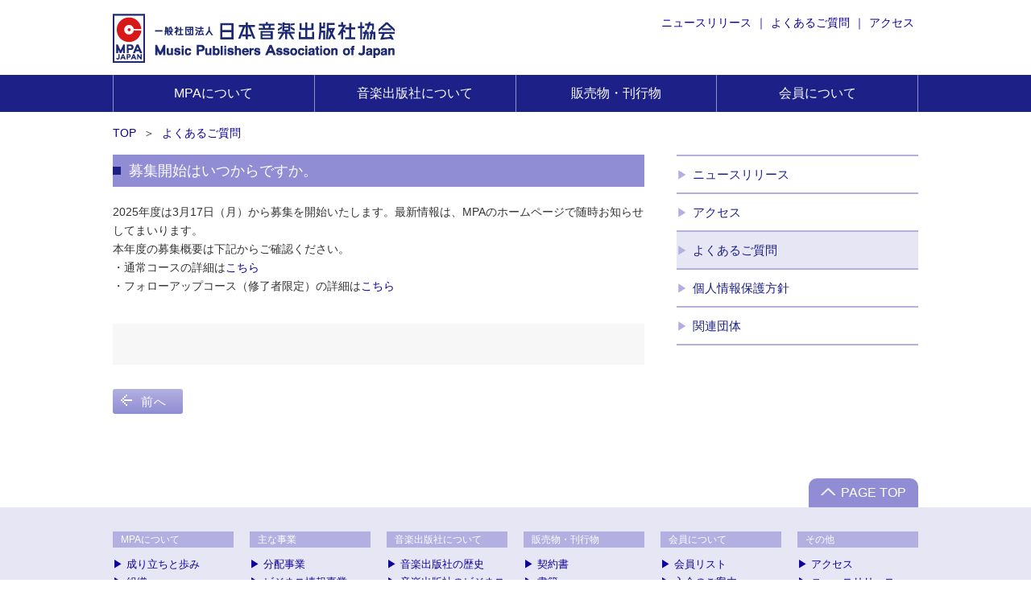

--- FILE ---
content_type: text/html; charset=UTF-8
request_url: https://mpaj.or.jp/faq/470
body_size: 36969
content:
<!DOCTYPE html>
<html dir="ltr" lang="ja" class="no-js mpaSite">
<head>
	<meta charset="UTF-8">
	<link rel="profile" href="https://gmpg.org/xfn/11">
	<link rel="pingback" href="https://mpaj.or.jp/xmlrpc.php">
	<meta name="viewport" content="width=1100">
	<!--[if lt IE 9]>
	<script src="https://mpaj.or.jp/wp-content/themes/twentyfifteen/js/html5.js"></script>
	<![endif]-->
	<script>(function(html){html.className = html.className.replace(/\bno-js\b/,'js')})(document.documentElement);</script>
<title>募集開始はいつからですか。 | 日本音楽出版社協会</title>

		<!-- All in One SEO 4.9.2 - aioseo.com -->
	<meta name="description" content="2025年度は3月17日（月）から募集を開始いたします。最新情報は、MPAのホームページで随時お知らせしてまい" />
	<meta name="robots" content="max-snippet:-1, max-image-preview:large, max-video-preview:-1" />
	<meta name="google-site-verification" content="ASL0sdVZS8Qe-PIntAzEPuX-yQaKqrzdgJLtHCtuTGc" />
	<link rel="canonical" href="https://mpaj.or.jp/faq/470" />
	<meta name="generator" content="All in One SEO (AIOSEO) 4.9.2" />
		<script type="application/ld+json" class="aioseo-schema">
			{"@context":"https:\/\/schema.org","@graph":[{"@type":"BreadcrumbList","@id":"https:\/\/mpaj.or.jp\/faq\/470#breadcrumblist","itemListElement":[{"@type":"ListItem","@id":"https:\/\/mpaj.or.jp#listItem","position":1,"name":"\u30db\u30fc\u30e0","item":"https:\/\/mpaj.or.jp","nextItem":{"@type":"ListItem","@id":"https:\/\/mpaj.or.jp\/faq#listItem","name":"\u3088\u304f\u3042\u308b\u3054\u8cea\u554f"}},{"@type":"ListItem","@id":"https:\/\/mpaj.or.jp\/faq#listItem","position":2,"name":"\u3088\u304f\u3042\u308b\u3054\u8cea\u554f","item":"https:\/\/mpaj.or.jp\/faq","nextItem":{"@type":"ListItem","@id":"https:\/\/mpaj.or.jp\/faq\/category\/seminar#listItem","name":"\u97f3\u697d\u8457\u4f5c\u6a29\u7ba1\u7406\u8005\u990a\u6210\u8b1b\u5ea7\u306b\u3064\u3044\u3066"},"previousItem":{"@type":"ListItem","@id":"https:\/\/mpaj.or.jp#listItem","name":"\u30db\u30fc\u30e0"}},{"@type":"ListItem","@id":"https:\/\/mpaj.or.jp\/faq\/category\/seminar#listItem","position":3,"name":"\u97f3\u697d\u8457\u4f5c\u6a29\u7ba1\u7406\u8005\u990a\u6210\u8b1b\u5ea7\u306b\u3064\u3044\u3066","item":"https:\/\/mpaj.or.jp\/faq\/category\/seminar","nextItem":{"@type":"ListItem","@id":"https:\/\/mpaj.or.jp\/faq\/470#listItem","name":"\u52df\u96c6\u958b\u59cb\u306f\u3044\u3064\u304b\u3089\u3067\u3059\u304b\u3002"},"previousItem":{"@type":"ListItem","@id":"https:\/\/mpaj.or.jp\/faq#listItem","name":"\u3088\u304f\u3042\u308b\u3054\u8cea\u554f"}},{"@type":"ListItem","@id":"https:\/\/mpaj.or.jp\/faq\/470#listItem","position":4,"name":"\u52df\u96c6\u958b\u59cb\u306f\u3044\u3064\u304b\u3089\u3067\u3059\u304b\u3002","previousItem":{"@type":"ListItem","@id":"https:\/\/mpaj.or.jp\/faq\/category\/seminar#listItem","name":"\u97f3\u697d\u8457\u4f5c\u6a29\u7ba1\u7406\u8005\u990a\u6210\u8b1b\u5ea7\u306b\u3064\u3044\u3066"}}]},{"@type":"Organization","@id":"https:\/\/mpaj.or.jp\/#organization","name":"Music Publishers Association of Japan","description":"Music Publishers Association of Japan","url":"https:\/\/mpaj.or.jp\/","logo":{"@type":"ImageObject","url":"https:\/\/mpaj.or.jp\/wp-content\/uploads\/sites\/common\/header-logo.png","@id":"https:\/\/mpaj.or.jp\/faq\/470\/#organizationLogo"},"image":{"@id":"https:\/\/mpaj.or.jp\/faq\/470\/#organizationLogo"}},{"@type":"WebPage","@id":"https:\/\/mpaj.or.jp\/faq\/470#webpage","url":"https:\/\/mpaj.or.jp\/faq\/470","name":"\u52df\u96c6\u958b\u59cb\u306f\u3044\u3064\u304b\u3089\u3067\u3059\u304b\u3002 | \u65e5\u672c\u97f3\u697d\u51fa\u7248\u793e\u5354\u4f1a","description":"2025\u5e74\u5ea6\u306f3\u670817\u65e5\uff08\u6708\uff09\u304b\u3089\u52df\u96c6\u3092\u958b\u59cb\u3044\u305f\u3057\u307e\u3059\u3002\u6700\u65b0\u60c5\u5831\u306f\u3001MPA\u306e\u30db\u30fc\u30e0\u30da\u30fc\u30b8\u3067\u968f\u6642\u304a\u77e5\u3089\u305b\u3057\u3066\u307e\u3044","inLanguage":"ja","isPartOf":{"@id":"https:\/\/mpaj.or.jp\/#website"},"breadcrumb":{"@id":"https:\/\/mpaj.or.jp\/faq\/470#breadcrumblist"},"datePublished":"2022-04-18T10:00:47+09:00","dateModified":"2025-02-20T15:41:59+09:00"},{"@type":"WebSite","@id":"https:\/\/mpaj.or.jp\/#website","url":"https:\/\/mpaj.or.jp\/","name":"\u65e5\u672c\u97f3\u697d\u51fa\u7248\u793e\u5354\u4f1a","description":"Music Publishers Association of Japan","inLanguage":"ja","publisher":{"@id":"https:\/\/mpaj.or.jp\/#organization"}}]}
		</script>
		<!-- All in One SEO -->

<link rel="alternate" title="oEmbed (JSON)" type="application/json+oembed" href="https://mpaj.or.jp/wp-json/oembed/1.0/embed?url=https%3A%2F%2Fmpaj.or.jp%2Ffaq%2F470" />
<link rel="alternate" title="oEmbed (XML)" type="text/xml+oembed" href="https://mpaj.or.jp/wp-json/oembed/1.0/embed?url=https%3A%2F%2Fmpaj.or.jp%2Ffaq%2F470&#038;format=xml" />
<style id='wp-img-auto-sizes-contain-inline-css'>
img:is([sizes=auto i],[sizes^="auto," i]){contain-intrinsic-size:3000px 1500px}
/*# sourceURL=wp-img-auto-sizes-contain-inline-css */
</style>
<link rel='stylesheet' id='style-default-css' href='https://mpaj.or.jp/wp-content/themes/mpa/css/default.css?ver=20151130' media='all' />
<link rel='stylesheet' id='style-module-css' href='https://mpaj.or.jp/wp-content/themes/mpa/css/module.css?ver=20151130' media='all' />
<link rel='stylesheet' id='style-style-css' href='https://mpaj.or.jp/wp-content/themes/mpa/css/style.css?ver=20151130' media='all' />
<link rel='stylesheet' id='style-components-css' href='https://mpaj.or.jp/wp-content/themes/mpa/css/components.css?ver=20151130' media='all' />
<link rel='stylesheet' id='style-contents-css' href='https://mpaj.or.jp/wp-content/themes/mpa/css/contents.css?ver=20151130' media='all' />
<link rel='stylesheet' id='print-style-css' href='https://mpaj.or.jp/wp-content/themes/mpa/css/print.css?ver=20151130' media='print' />
<style id='wp-emoji-styles-inline-css'>

	img.wp-smiley, img.emoji {
		display: inline !important;
		border: none !important;
		box-shadow: none !important;
		height: 1em !important;
		width: 1em !important;
		margin: 0 0.07em !important;
		vertical-align: -0.1em !important;
		background: none !important;
		padding: 0 !important;
	}
/*# sourceURL=wp-emoji-styles-inline-css */
</style>
<style id='wp-block-library-inline-css'>
:root{--wp-block-synced-color:#7a00df;--wp-block-synced-color--rgb:122,0,223;--wp-bound-block-color:var(--wp-block-synced-color);--wp-editor-canvas-background:#ddd;--wp-admin-theme-color:#007cba;--wp-admin-theme-color--rgb:0,124,186;--wp-admin-theme-color-darker-10:#006ba1;--wp-admin-theme-color-darker-10--rgb:0,107,160.5;--wp-admin-theme-color-darker-20:#005a87;--wp-admin-theme-color-darker-20--rgb:0,90,135;--wp-admin-border-width-focus:2px}@media (min-resolution:192dpi){:root{--wp-admin-border-width-focus:1.5px}}.wp-element-button{cursor:pointer}:root .has-very-light-gray-background-color{background-color:#eee}:root .has-very-dark-gray-background-color{background-color:#313131}:root .has-very-light-gray-color{color:#eee}:root .has-very-dark-gray-color{color:#313131}:root .has-vivid-green-cyan-to-vivid-cyan-blue-gradient-background{background:linear-gradient(135deg,#00d084,#0693e3)}:root .has-purple-crush-gradient-background{background:linear-gradient(135deg,#34e2e4,#4721fb 50%,#ab1dfe)}:root .has-hazy-dawn-gradient-background{background:linear-gradient(135deg,#faaca8,#dad0ec)}:root .has-subdued-olive-gradient-background{background:linear-gradient(135deg,#fafae1,#67a671)}:root .has-atomic-cream-gradient-background{background:linear-gradient(135deg,#fdd79a,#004a59)}:root .has-nightshade-gradient-background{background:linear-gradient(135deg,#330968,#31cdcf)}:root .has-midnight-gradient-background{background:linear-gradient(135deg,#020381,#2874fc)}:root{--wp--preset--font-size--normal:16px;--wp--preset--font-size--huge:42px}.has-regular-font-size{font-size:1em}.has-larger-font-size{font-size:2.625em}.has-normal-font-size{font-size:var(--wp--preset--font-size--normal)}.has-huge-font-size{font-size:var(--wp--preset--font-size--huge)}.has-text-align-center{text-align:center}.has-text-align-left{text-align:left}.has-text-align-right{text-align:right}.has-fit-text{white-space:nowrap!important}#end-resizable-editor-section{display:none}.aligncenter{clear:both}.items-justified-left{justify-content:flex-start}.items-justified-center{justify-content:center}.items-justified-right{justify-content:flex-end}.items-justified-space-between{justify-content:space-between}.screen-reader-text{border:0;clip-path:inset(50%);height:1px;margin:-1px;overflow:hidden;padding:0;position:absolute;width:1px;word-wrap:normal!important}.screen-reader-text:focus{background-color:#ddd;clip-path:none;color:#444;display:block;font-size:1em;height:auto;left:5px;line-height:normal;padding:15px 23px 14px;text-decoration:none;top:5px;width:auto;z-index:100000}html :where(.has-border-color){border-style:solid}html :where([style*=border-top-color]){border-top-style:solid}html :where([style*=border-right-color]){border-right-style:solid}html :where([style*=border-bottom-color]){border-bottom-style:solid}html :where([style*=border-left-color]){border-left-style:solid}html :where([style*=border-width]){border-style:solid}html :where([style*=border-top-width]){border-top-style:solid}html :where([style*=border-right-width]){border-right-style:solid}html :where([style*=border-bottom-width]){border-bottom-style:solid}html :where([style*=border-left-width]){border-left-style:solid}html :where(img[class*=wp-image-]){height:auto;max-width:100%}:where(figure){margin:0 0 1em}html :where(.is-position-sticky){--wp-admin--admin-bar--position-offset:var(--wp-admin--admin-bar--height,0px)}@media screen and (max-width:600px){html :where(.is-position-sticky){--wp-admin--admin-bar--position-offset:0px}}

/*# sourceURL=wp-block-library-inline-css */
</style><style id='global-styles-inline-css'>
:root{--wp--preset--aspect-ratio--square: 1;--wp--preset--aspect-ratio--4-3: 4/3;--wp--preset--aspect-ratio--3-4: 3/4;--wp--preset--aspect-ratio--3-2: 3/2;--wp--preset--aspect-ratio--2-3: 2/3;--wp--preset--aspect-ratio--16-9: 16/9;--wp--preset--aspect-ratio--9-16: 9/16;--wp--preset--color--black: #000000;--wp--preset--color--cyan-bluish-gray: #abb8c3;--wp--preset--color--white: #fff;--wp--preset--color--pale-pink: #f78da7;--wp--preset--color--vivid-red: #cf2e2e;--wp--preset--color--luminous-vivid-orange: #ff6900;--wp--preset--color--luminous-vivid-amber: #fcb900;--wp--preset--color--light-green-cyan: #7bdcb5;--wp--preset--color--vivid-green-cyan: #00d084;--wp--preset--color--pale-cyan-blue: #8ed1fc;--wp--preset--color--vivid-cyan-blue: #0693e3;--wp--preset--color--vivid-purple: #9b51e0;--wp--preset--color--dark-gray: #111;--wp--preset--color--light-gray: #f1f1f1;--wp--preset--color--yellow: #f4ca16;--wp--preset--color--dark-brown: #352712;--wp--preset--color--medium-pink: #e53b51;--wp--preset--color--light-pink: #ffe5d1;--wp--preset--color--dark-purple: #2e2256;--wp--preset--color--purple: #674970;--wp--preset--color--blue-gray: #22313f;--wp--preset--color--bright-blue: #55c3dc;--wp--preset--color--light-blue: #e9f2f9;--wp--preset--gradient--vivid-cyan-blue-to-vivid-purple: linear-gradient(135deg,rgb(6,147,227) 0%,rgb(155,81,224) 100%);--wp--preset--gradient--light-green-cyan-to-vivid-green-cyan: linear-gradient(135deg,rgb(122,220,180) 0%,rgb(0,208,130) 100%);--wp--preset--gradient--luminous-vivid-amber-to-luminous-vivid-orange: linear-gradient(135deg,rgb(252,185,0) 0%,rgb(255,105,0) 100%);--wp--preset--gradient--luminous-vivid-orange-to-vivid-red: linear-gradient(135deg,rgb(255,105,0) 0%,rgb(207,46,46) 100%);--wp--preset--gradient--very-light-gray-to-cyan-bluish-gray: linear-gradient(135deg,rgb(238,238,238) 0%,rgb(169,184,195) 100%);--wp--preset--gradient--cool-to-warm-spectrum: linear-gradient(135deg,rgb(74,234,220) 0%,rgb(151,120,209) 20%,rgb(207,42,186) 40%,rgb(238,44,130) 60%,rgb(251,105,98) 80%,rgb(254,248,76) 100%);--wp--preset--gradient--blush-light-purple: linear-gradient(135deg,rgb(255,206,236) 0%,rgb(152,150,240) 100%);--wp--preset--gradient--blush-bordeaux: linear-gradient(135deg,rgb(254,205,165) 0%,rgb(254,45,45) 50%,rgb(107,0,62) 100%);--wp--preset--gradient--luminous-dusk: linear-gradient(135deg,rgb(255,203,112) 0%,rgb(199,81,192) 50%,rgb(65,88,208) 100%);--wp--preset--gradient--pale-ocean: linear-gradient(135deg,rgb(255,245,203) 0%,rgb(182,227,212) 50%,rgb(51,167,181) 100%);--wp--preset--gradient--electric-grass: linear-gradient(135deg,rgb(202,248,128) 0%,rgb(113,206,126) 100%);--wp--preset--gradient--midnight: linear-gradient(135deg,rgb(2,3,129) 0%,rgb(40,116,252) 100%);--wp--preset--gradient--dark-gray-gradient-gradient: linear-gradient(90deg, rgba(17,17,17,1) 0%, rgba(42,42,42,1) 100%);--wp--preset--gradient--light-gray-gradient: linear-gradient(90deg, rgba(241,241,241,1) 0%, rgba(215,215,215,1) 100%);--wp--preset--gradient--white-gradient: linear-gradient(90deg, rgba(255,255,255,1) 0%, rgba(230,230,230,1) 100%);--wp--preset--gradient--yellow-gradient: linear-gradient(90deg, rgba(244,202,22,1) 0%, rgba(205,168,10,1) 100%);--wp--preset--gradient--dark-brown-gradient: linear-gradient(90deg, rgba(53,39,18,1) 0%, rgba(91,67,31,1) 100%);--wp--preset--gradient--medium-pink-gradient: linear-gradient(90deg, rgba(229,59,81,1) 0%, rgba(209,28,51,1) 100%);--wp--preset--gradient--light-pink-gradient: linear-gradient(90deg, rgba(255,229,209,1) 0%, rgba(255,200,158,1) 100%);--wp--preset--gradient--dark-purple-gradient: linear-gradient(90deg, rgba(46,34,86,1) 0%, rgba(66,48,123,1) 100%);--wp--preset--gradient--purple-gradient: linear-gradient(90deg, rgba(103,73,112,1) 0%, rgba(131,93,143,1) 100%);--wp--preset--gradient--blue-gray-gradient: linear-gradient(90deg, rgba(34,49,63,1) 0%, rgba(52,75,96,1) 100%);--wp--preset--gradient--bright-blue-gradient: linear-gradient(90deg, rgba(85,195,220,1) 0%, rgba(43,180,211,1) 100%);--wp--preset--gradient--light-blue-gradient: linear-gradient(90deg, rgba(233,242,249,1) 0%, rgba(193,218,238,1) 100%);--wp--preset--font-size--small: 13px;--wp--preset--font-size--medium: 20px;--wp--preset--font-size--large: 36px;--wp--preset--font-size--x-large: 42px;--wp--preset--spacing--20: 0.44rem;--wp--preset--spacing--30: 0.67rem;--wp--preset--spacing--40: 1rem;--wp--preset--spacing--50: 1.5rem;--wp--preset--spacing--60: 2.25rem;--wp--preset--spacing--70: 3.38rem;--wp--preset--spacing--80: 5.06rem;--wp--preset--shadow--natural: 6px 6px 9px rgba(0, 0, 0, 0.2);--wp--preset--shadow--deep: 12px 12px 50px rgba(0, 0, 0, 0.4);--wp--preset--shadow--sharp: 6px 6px 0px rgba(0, 0, 0, 0.2);--wp--preset--shadow--outlined: 6px 6px 0px -3px rgb(255, 255, 255), 6px 6px rgb(0, 0, 0);--wp--preset--shadow--crisp: 6px 6px 0px rgb(0, 0, 0);}:where(.is-layout-flex){gap: 0.5em;}:where(.is-layout-grid){gap: 0.5em;}body .is-layout-flex{display: flex;}.is-layout-flex{flex-wrap: wrap;align-items: center;}.is-layout-flex > :is(*, div){margin: 0;}body .is-layout-grid{display: grid;}.is-layout-grid > :is(*, div){margin: 0;}:where(.wp-block-columns.is-layout-flex){gap: 2em;}:where(.wp-block-columns.is-layout-grid){gap: 2em;}:where(.wp-block-post-template.is-layout-flex){gap: 1.25em;}:where(.wp-block-post-template.is-layout-grid){gap: 1.25em;}.has-black-color{color: var(--wp--preset--color--black) !important;}.has-cyan-bluish-gray-color{color: var(--wp--preset--color--cyan-bluish-gray) !important;}.has-white-color{color: var(--wp--preset--color--white) !important;}.has-pale-pink-color{color: var(--wp--preset--color--pale-pink) !important;}.has-vivid-red-color{color: var(--wp--preset--color--vivid-red) !important;}.has-luminous-vivid-orange-color{color: var(--wp--preset--color--luminous-vivid-orange) !important;}.has-luminous-vivid-amber-color{color: var(--wp--preset--color--luminous-vivid-amber) !important;}.has-light-green-cyan-color{color: var(--wp--preset--color--light-green-cyan) !important;}.has-vivid-green-cyan-color{color: var(--wp--preset--color--vivid-green-cyan) !important;}.has-pale-cyan-blue-color{color: var(--wp--preset--color--pale-cyan-blue) !important;}.has-vivid-cyan-blue-color{color: var(--wp--preset--color--vivid-cyan-blue) !important;}.has-vivid-purple-color{color: var(--wp--preset--color--vivid-purple) !important;}.has-black-background-color{background-color: var(--wp--preset--color--black) !important;}.has-cyan-bluish-gray-background-color{background-color: var(--wp--preset--color--cyan-bluish-gray) !important;}.has-white-background-color{background-color: var(--wp--preset--color--white) !important;}.has-pale-pink-background-color{background-color: var(--wp--preset--color--pale-pink) !important;}.has-vivid-red-background-color{background-color: var(--wp--preset--color--vivid-red) !important;}.has-luminous-vivid-orange-background-color{background-color: var(--wp--preset--color--luminous-vivid-orange) !important;}.has-luminous-vivid-amber-background-color{background-color: var(--wp--preset--color--luminous-vivid-amber) !important;}.has-light-green-cyan-background-color{background-color: var(--wp--preset--color--light-green-cyan) !important;}.has-vivid-green-cyan-background-color{background-color: var(--wp--preset--color--vivid-green-cyan) !important;}.has-pale-cyan-blue-background-color{background-color: var(--wp--preset--color--pale-cyan-blue) !important;}.has-vivid-cyan-blue-background-color{background-color: var(--wp--preset--color--vivid-cyan-blue) !important;}.has-vivid-purple-background-color{background-color: var(--wp--preset--color--vivid-purple) !important;}.has-black-border-color{border-color: var(--wp--preset--color--black) !important;}.has-cyan-bluish-gray-border-color{border-color: var(--wp--preset--color--cyan-bluish-gray) !important;}.has-white-border-color{border-color: var(--wp--preset--color--white) !important;}.has-pale-pink-border-color{border-color: var(--wp--preset--color--pale-pink) !important;}.has-vivid-red-border-color{border-color: var(--wp--preset--color--vivid-red) !important;}.has-luminous-vivid-orange-border-color{border-color: var(--wp--preset--color--luminous-vivid-orange) !important;}.has-luminous-vivid-amber-border-color{border-color: var(--wp--preset--color--luminous-vivid-amber) !important;}.has-light-green-cyan-border-color{border-color: var(--wp--preset--color--light-green-cyan) !important;}.has-vivid-green-cyan-border-color{border-color: var(--wp--preset--color--vivid-green-cyan) !important;}.has-pale-cyan-blue-border-color{border-color: var(--wp--preset--color--pale-cyan-blue) !important;}.has-vivid-cyan-blue-border-color{border-color: var(--wp--preset--color--vivid-cyan-blue) !important;}.has-vivid-purple-border-color{border-color: var(--wp--preset--color--vivid-purple) !important;}.has-vivid-cyan-blue-to-vivid-purple-gradient-background{background: var(--wp--preset--gradient--vivid-cyan-blue-to-vivid-purple) !important;}.has-light-green-cyan-to-vivid-green-cyan-gradient-background{background: var(--wp--preset--gradient--light-green-cyan-to-vivid-green-cyan) !important;}.has-luminous-vivid-amber-to-luminous-vivid-orange-gradient-background{background: var(--wp--preset--gradient--luminous-vivid-amber-to-luminous-vivid-orange) !important;}.has-luminous-vivid-orange-to-vivid-red-gradient-background{background: var(--wp--preset--gradient--luminous-vivid-orange-to-vivid-red) !important;}.has-very-light-gray-to-cyan-bluish-gray-gradient-background{background: var(--wp--preset--gradient--very-light-gray-to-cyan-bluish-gray) !important;}.has-cool-to-warm-spectrum-gradient-background{background: var(--wp--preset--gradient--cool-to-warm-spectrum) !important;}.has-blush-light-purple-gradient-background{background: var(--wp--preset--gradient--blush-light-purple) !important;}.has-blush-bordeaux-gradient-background{background: var(--wp--preset--gradient--blush-bordeaux) !important;}.has-luminous-dusk-gradient-background{background: var(--wp--preset--gradient--luminous-dusk) !important;}.has-pale-ocean-gradient-background{background: var(--wp--preset--gradient--pale-ocean) !important;}.has-electric-grass-gradient-background{background: var(--wp--preset--gradient--electric-grass) !important;}.has-midnight-gradient-background{background: var(--wp--preset--gradient--midnight) !important;}.has-small-font-size{font-size: var(--wp--preset--font-size--small) !important;}.has-medium-font-size{font-size: var(--wp--preset--font-size--medium) !important;}.has-large-font-size{font-size: var(--wp--preset--font-size--large) !important;}.has-x-large-font-size{font-size: var(--wp--preset--font-size--x-large) !important;}
/*# sourceURL=global-styles-inline-css */
</style>

<style id='classic-theme-styles-inline-css'>
/*! This file is auto-generated */
.wp-block-button__link{color:#fff;background-color:#32373c;border-radius:9999px;box-shadow:none;text-decoration:none;padding:calc(.667em + 2px) calc(1.333em + 2px);font-size:1.125em}.wp-block-file__button{background:#32373c;color:#fff;text-decoration:none}
/*# sourceURL=/wp-includes/css/classic-themes.min.css */
</style>
<link rel='stylesheet' id='twentyfifteen-fonts-css' href='https://mpaj.or.jp/wp-content/themes/twentyfifteen/assets/fonts/noto-sans-plus-noto-serif-plus-inconsolata.css?ver=20230328' media='all' />
<link rel='stylesheet' id='genericons-css' href='https://mpaj.or.jp/wp-content/themes/twentyfifteen/genericons/genericons.css?ver=20201026' media='all' />
<link rel='stylesheet' id='twentyfifteen-style-css' href='https://mpaj.or.jp/wp-content/themes/mpa/style.css?ver=20250415' media='all' />
<link rel='stylesheet' id='twentyfifteen-block-style-css' href='https://mpaj.or.jp/wp-content/themes/twentyfifteen/css/blocks.css?ver=20240715' media='all' />
<link rel='stylesheet' id='jquery.lightbox.min.css-css' href='https://mpaj.or.jp/wp-content/plugins/wp-jquery-lightbox/lightboxes/wp-jquery-lightbox/styles/lightbox.min.css?ver=2.3.4' media='all' />
<link rel='stylesheet' id='jqlb-overrides-css' href='https://mpaj.or.jp/wp-content/plugins/wp-jquery-lightbox/lightboxes/wp-jquery-lightbox/styles/overrides.css?ver=2.3.4' media='all' />
<style id='jqlb-overrides-inline-css'>

			#outerImageContainer {
				box-shadow: 0 0 4px 2px rgba(0,0,0,.2);
			}
			#imageContainer{
				padding: 6px;
			}
			#imageDataContainer {
				box-shadow: none;
				z-index: auto;
			}
			#prevArrow,
			#nextArrow{
				background-color: rgba(255,255,255,.7;
				color: #000000;
			}
/*# sourceURL=jqlb-overrides-inline-css */
</style>
<script src="https://mpaj.or.jp/wp-includes/js/jquery/jquery.min.js?ver=3.7.1" id="jquery-core-js"></script>
<script src="https://mpaj.or.jp/wp-includes/js/jquery/jquery-migrate.min.js?ver=3.4.1" id="jquery-migrate-js"></script>
<script id="twentyfifteen-script-js-extra">
var screenReaderText = {"expand":"\u003Cspan class=\"screen-reader-text\"\u003E\u30b5\u30d6\u30e1\u30cb\u30e5\u30fc\u3092\u5c55\u958b\u003C/span\u003E","collapse":"\u003Cspan class=\"screen-reader-text\"\u003E\u30b5\u30d6\u30e1\u30cb\u30e5\u30fc\u3092\u9589\u3058\u308b\u003C/span\u003E"};
//# sourceURL=twentyfifteen-script-js-extra
</script>
<script src="https://mpaj.or.jp/wp-content/themes/twentyfifteen/js/functions.js?ver=20250303" id="twentyfifteen-script-js" defer data-wp-strategy="defer"></script>
<link rel="https://api.w.org/" href="https://mpaj.or.jp/wp-json/" /><style>.recentcomments a{display:inline !important;padding:0 !important;margin:0 !important;}</style><!-- Google tag (gtag.js) -->
<script async src="https://www.googletagmanager.com/gtag/js?id=G-6R04C6GE9V"></script>
<script>
  window.dataLayer = window.dataLayer || [];
  function gtag(){dataLayer.push(arguments);}
  gtag('js', new Date());

  gtag('config', 'G-6R04C6GE9V');
</script>
</head>

<body class="wp-singular faq-template-default single single-faq postid-470 wp-embed-responsive wp-theme-twentyfifteen wp-child-theme-mpa">
<div id="page" class="hfeed site">
	<!-- <a class="skip-link screen-reader-text" href="#content">コンテンツへスキップ</a> -->
	<header id="masthead" class="site-header header" role="banner">
		<div class="site-branding clearfix">
			<h1 class="site-title"><a href="https://mpaj.or.jp/" rel="home"><img src="/wp-content/uploads/sites/common/header-logo.png" alt="日本音楽出版社協会"></a></h1>
			<ul>
				<li><a href="/news/">ニュースリリース</a>｜
				</li><li><a href="/faq/">よくあるご質問</a>｜
				</li><li><a href="/access/">アクセス</a></li>
			</ul>

		</div><!-- .site-branding -->

				<nav class="gNav">
			<ul class="clearfix">
				<li>
					<a href="/outline/">MPAについて</a>
					<ul>
						<li><a href="/outline/mpa/history/">成り立ちと歩み</a></li>
						<li><a href="/about/">主な事業</a></li>
						<li><a href="/outline/mpa/organization/">組織</a></li>
					</ul>
				</li>
				<li>
					<a href="/whats/">音楽出版社について</a>
					<ul>
						<li><a href="/whats/history/">音楽出版社の歴史</a></li>
						<li><a href="/whats/future/">音楽出版社のビジネスサイズと未来</a></li>
						<li><a href="/whats/management/">音楽出版社の業務</a></li>
					</ul>
				</li>
				<li>
					<a href="/publication/">販売物・刊行物</a>
					<ul>
						<li><a href="/publication/contract/">契約書</a></li>
						<li><a href="publication/title/">書籍</a></li>
						<li><a href="/publication/form/">ご購入方法</a></li>
						<li><a href="/st/mpa_nmrc-format/">MPA・NMRC統一フォーム</a></li>
					</ul>
				</li>
				<li>
					<a href="/outline/member/">会員について</a>
					<ul>
						<li><a href="/outline/member/list/">会員リスト</a></li>
						<li><a href="/outline/member/entry/">入会のご案内</a></li>
						<li><a href="/members-login/">メンバーズエリア</a></li>
					</ul>
				</li>
			</ul>
		</nav>
	</header><!-- .site-header -->

	<div class="breadCrumbs">
	<ul>
				<li>
							<a href="/">TOP</a>
										＞
					</li>
				<li>
							<a href="/faq/">よくあるご質問</a>
								</li>
			</ul>
</div>
<!-- /.breadCrumbs -->

	<div class="container clearfix">
	<div id="content" class="site-content">

	<div id="primary" class="content-area">
		<main id="main" class="site-main" role="main">

					<div class="freeArea">
			<article id="post-470" class="post-470 faq type-faq status-publish hentry faq_category-seminar">
	<header class="entry-header">
		<h1 class="entry-title">募集開始はいつからですか。</h1>	</header><!-- .entry-header -->

		<div class="entry-content">
		<p>2025年度は3月17日（月）から募集を開始いたします。最新情報は、MPAのホームページで随時お知らせしてまいります。<br />
本年度の募集概要は下記からご確認ください。<br />
・通常コースの詳細は<a href="https://mpaj.or.jp/2025kouza" target="_blank" rel="noopener noreferrer">こちら</a><br />
・フォローアップコース（修了者限定）の詳細は<a href="https://mpaj.or.jp/2025followup" target="_blank" rel="noopener noreferrer">こちら</a></p>
	</div><!-- .entry-content -->
	<footer class="entry-footer">
			</footer><!-- .entry-footer -->
	</article><!-- #post-## -->
			</div>
			
	<nav class="navigation post-navigation" aria-label="投稿">
		<h2 class="screen-reader-text">投稿ナビゲーション</h2>
		<div class="nav-links"><div class="nav-previous"><a href="https://mpaj.or.jp/faq/3620" rel="prev"><span class="post-title" title="前の投稿:フォローアップコースとはなんですか。">前へ</span></a></div></div>
	</nav>
		</main><!-- .site-main -->
	</div><!-- .content-area -->

	</div><!-- .site-content -->

			<div id="sidebar" class="sidebar">
		<div id="secondary" class="secondary">
	<div id="mpa-sidebar-default" class="widget-area" role="complementary">
		<aside class="widget">
			<ul>
							<li >
					<a href="/news/">ニュースリリース</a>

									</li>
							<li >
					<a href="/access/">アクセス</a>

									</li>
							<li class="current">
					<a href="/faq/">よくあるご質問</a>

									</li>
							<li >
					<a href="/privacy/">個人情報保護方針</a>

									</li>
							<li >
					<a href="/related/">関連団体</a>

									</li>
						</ul>
		</aside>
	</div>

	</div><!-- .secondary -->
		</div><!-- .sidebar -->
		
	</div>
	<!-- /.container -->

	<div id="footer"><footer id="colophon" class="site-footer" role="contentinfo">
	<span class="pageTop"><a href="#page">PAGE TOP</a></span>
	<div class="navWrapper">
	<nav class="clearfix">
		<div class="block">
			<a href="/outline/mpa/">MPAについて</a>
			<ul>
				<li><a href="/outline/mpa/history">成り立ちと歩み</a></li>
				<li><a href="/outline/mpa/organization">組織</a></li>
				<li><a href="/outline/mpa/opinion">意見</a></li>
				<li><a href="/outline/other/information">情報公開</a></li>
			</ul>
		</div>
		<div class="block">
			<a href="/about/">主な事業</a>
			<ul>
				<li><a href="/about/distribution">分配事業</a></li>
				<li><a href="/about/business">ビジネス情報事業</a></li>
				<li><a href="/about/international">国際事業</a></li>
				<li><a href="/about/project">その他の事業</a></li>
			</ul>
		</div>
		<div class="block">
			<a href="/whats/">音楽出版社について</a>
			<ul>
				<li><a href="/whats/history">音楽出版社の歴史</a></li>
				<li><a href="/whats/future">音楽出版社のビジネスサイズと未来</a></li>
				<li><a href="/whats/management">音楽出版社の業務</a></li>
			</ul>
		</div>
		<div class="block">
			<a href="/publication/">販売物・刊行物</a>
			<ul>
				<li><a href="/publication/contract">契約書</a></li>
				<li><a href="/publication/title">書籍</a></li>
				<li><a href="/publication/form">ご購入方法</a></li>
				<li><a href="/st/mpa_nmrc-format">MPA・NMRC統一フォーム</a></li>
			</ul>
		</div>
		<div class="block">
			<a href="/outline/member/">会員について</a>
			<ul>
				<li><a href="/outline/member/list">会員リスト</a></li>
				<li><a href="/outline/member/entry">入会のご案内</a></li>
				<li><a href="/members-login">メンバーズエリア</a></li>
			</ul>
		</div>
		<div class="block">
			<a href="/news/">その他</a>
			<ul>
				<li><a href="/access">アクセス</a></li>
				<li><a href="/news">ニュースリリース</a></li>
				<li><a href="/faq">よくあるご質問</a></li>
				<li><a href="/related">関連団体</a></li>
				<li><a href="/privacy">個人情報保護方針</a></li>
			</ul>
		</div>
	</nav>

	<div class="site-info">
		&copy; 2012 - 2026 Music Publishers Association of Japan.
	</div>
	</div>
	<!-- /.navWrapper -->
	
</footer>
<!-- .site-footer -->
</div>

</div><!-- .site -->

<script type="speculationrules">
{"prefetch":[{"source":"document","where":{"and":[{"href_matches":"/*"},{"not":{"href_matches":["/wp-*.php","/wp-admin/*","/wp-content/uploads/*","/wp-content/*","/wp-content/plugins/*","/wp-content/themes/mpa/*","/wp-content/themes/twentyfifteen/*","/*\\?(.+)"]}},{"not":{"selector_matches":"a[rel~=\"nofollow\"]"}},{"not":{"selector_matches":".no-prefetch, .no-prefetch a"}}]},"eagerness":"conservative"}]}
</script>
<script src="https://mpaj.or.jp/wp-content/themes/mpa/js/css_browser_selector.js?ver=0.4.0" id="css_browser-js-js"></script>
<script src="https://mpaj.or.jp/wp-content/themes/mpa/js/footerFixed.js?ver=20151130" id="footerFixed-js-js"></script>
<script src="https://mpaj.or.jp/wp-content/themes/mpa/js/jquery.easing.1.3.js?ver=1.3" id="easing-js-js"></script>
<script src="https://mpaj.or.jp/wp-content/themes/mpa/js/fixHeight.js?ver=20151130" id="fixHeight-js-js"></script>
<script src="https://mpaj.or.jp/wp-includes/js/imagesloaded.min.js?ver=5.0.0" id="imagesloaded-js"></script>
<script src="https://mpaj.or.jp/wp-content/themes/mpa/js/function.js?ver=20151130" id="function-js-js"></script>
<script type="module" src="https://mpaj.or.jp/wp-content/plugins/all-in-one-seo-pack/dist/Lite/assets/table-of-contents.95d0dfce.js?ver=4.9.2" id="aioseo/js/src/vue/standalone/blocks/table-of-contents/frontend.js-js"></script>
<script src="https://mpaj.or.jp/wp-content/plugins/wp-jquery-lightbox/lightboxes/wp-jquery-lightbox/vendor/jquery.touchwipe.min.js?ver=2.3.4" id="wp-jquery-lightbox-swipe-js"></script>
<script src="https://mpaj.or.jp/wp-content/plugins/wp-jquery-lightbox/inc/purify.min.js?ver=2.3.4" id="wp-jquery-lightbox-purify-js"></script>
<script src="https://mpaj.or.jp/wp-content/plugins/wp-jquery-lightbox/lightboxes/wp-jquery-lightbox/vendor/panzoom.min.js?ver=2.3.4" id="wp-jquery-lightbox-panzoom-js"></script>
<script id="wp-jquery-lightbox-js-extra">
var JQLBSettings = {"showTitle":"0","useAltForTitle":"1","showCaption":"0","showNumbers":"0","fitToScreen":"1","resizeSpeed":"0","showDownload":"","navbarOnTop":"","marginSize":"0","mobileMarginSize":"20","slideshowSpeed":"0","allowPinchZoom":"1","borderSize":"6","borderColor":"#fff","overlayColor":"#fff","overlayOpacity":"0.7","newNavStyle":"1","fixedNav":"1","showInfoBar":"0","prevLinkTitle":"\u524d\u306e\u753b\u50cf","nextLinkTitle":"\u6b21\u306e\u753b\u50cf","closeTitle":"\u30ae\u30e3\u30e9\u30ea\u30fc\u3092\u9589\u3058\u308b","image":"\u753b\u50cf ","of":"\u306e","download":"\u30c0\u30a6\u30f3\u30ed\u30fc\u30c9","pause":"(\u30b9\u30e9\u30a4\u30c9\u30b7\u30e7\u30fc\u3092\u4e00\u6642\u505c\u6b62\u3059\u308b)","play":"(\u30b9\u30e9\u30a4\u30c9\u30b7\u30e7\u30fc\u3092\u518d\u751f\u3059\u308b)"};
//# sourceURL=wp-jquery-lightbox-js-extra
</script>
<script src="https://mpaj.or.jp/wp-content/plugins/wp-jquery-lightbox/lightboxes/wp-jquery-lightbox/jquery.lightbox.js?ver=2.3.4" id="wp-jquery-lightbox-js"></script>
<script id="wp-emoji-settings" type="application/json">
{"baseUrl":"https://s.w.org/images/core/emoji/17.0.2/72x72/","ext":".png","svgUrl":"https://s.w.org/images/core/emoji/17.0.2/svg/","svgExt":".svg","source":{"concatemoji":"https://mpaj.or.jp/wp-includes/js/wp-emoji-release.min.js?ver=6.9"}}
</script>
<script type="module">
/*! This file is auto-generated */
const a=JSON.parse(document.getElementById("wp-emoji-settings").textContent),o=(window._wpemojiSettings=a,"wpEmojiSettingsSupports"),s=["flag","emoji"];function i(e){try{var t={supportTests:e,timestamp:(new Date).valueOf()};sessionStorage.setItem(o,JSON.stringify(t))}catch(e){}}function c(e,t,n){e.clearRect(0,0,e.canvas.width,e.canvas.height),e.fillText(t,0,0);t=new Uint32Array(e.getImageData(0,0,e.canvas.width,e.canvas.height).data);e.clearRect(0,0,e.canvas.width,e.canvas.height),e.fillText(n,0,0);const a=new Uint32Array(e.getImageData(0,0,e.canvas.width,e.canvas.height).data);return t.every((e,t)=>e===a[t])}function p(e,t){e.clearRect(0,0,e.canvas.width,e.canvas.height),e.fillText(t,0,0);var n=e.getImageData(16,16,1,1);for(let e=0;e<n.data.length;e++)if(0!==n.data[e])return!1;return!0}function u(e,t,n,a){switch(t){case"flag":return n(e,"\ud83c\udff3\ufe0f\u200d\u26a7\ufe0f","\ud83c\udff3\ufe0f\u200b\u26a7\ufe0f")?!1:!n(e,"\ud83c\udde8\ud83c\uddf6","\ud83c\udde8\u200b\ud83c\uddf6")&&!n(e,"\ud83c\udff4\udb40\udc67\udb40\udc62\udb40\udc65\udb40\udc6e\udb40\udc67\udb40\udc7f","\ud83c\udff4\u200b\udb40\udc67\u200b\udb40\udc62\u200b\udb40\udc65\u200b\udb40\udc6e\u200b\udb40\udc67\u200b\udb40\udc7f");case"emoji":return!a(e,"\ud83e\u1fac8")}return!1}function f(e,t,n,a){let r;const o=(r="undefined"!=typeof WorkerGlobalScope&&self instanceof WorkerGlobalScope?new OffscreenCanvas(300,150):document.createElement("canvas")).getContext("2d",{willReadFrequently:!0}),s=(o.textBaseline="top",o.font="600 32px Arial",{});return e.forEach(e=>{s[e]=t(o,e,n,a)}),s}function r(e){var t=document.createElement("script");t.src=e,t.defer=!0,document.head.appendChild(t)}a.supports={everything:!0,everythingExceptFlag:!0},new Promise(t=>{let n=function(){try{var e=JSON.parse(sessionStorage.getItem(o));if("object"==typeof e&&"number"==typeof e.timestamp&&(new Date).valueOf()<e.timestamp+604800&&"object"==typeof e.supportTests)return e.supportTests}catch(e){}return null}();if(!n){if("undefined"!=typeof Worker&&"undefined"!=typeof OffscreenCanvas&&"undefined"!=typeof URL&&URL.createObjectURL&&"undefined"!=typeof Blob)try{var e="postMessage("+f.toString()+"("+[JSON.stringify(s),u.toString(),c.toString(),p.toString()].join(",")+"));",a=new Blob([e],{type:"text/javascript"});const r=new Worker(URL.createObjectURL(a),{name:"wpTestEmojiSupports"});return void(r.onmessage=e=>{i(n=e.data),r.terminate(),t(n)})}catch(e){}i(n=f(s,u,c,p))}t(n)}).then(e=>{for(const n in e)a.supports[n]=e[n],a.supports.everything=a.supports.everything&&a.supports[n],"flag"!==n&&(a.supports.everythingExceptFlag=a.supports.everythingExceptFlag&&a.supports[n]);var t;a.supports.everythingExceptFlag=a.supports.everythingExceptFlag&&!a.supports.flag,a.supports.everything||((t=a.source||{}).concatemoji?r(t.concatemoji):t.wpemoji&&t.twemoji&&(r(t.twemoji),r(t.wpemoji)))});
//# sourceURL=https://mpaj.or.jp/wp-includes/js/wp-emoji-loader.min.js
</script>

</body>
</html>


--- FILE ---
content_type: text/css
request_url: https://mpaj.or.jp/wp-content/themes/mpa/css/style.css?ver=20151130
body_size: 5869
content:
@charset "UTF-8";
/* =====================================
	全体設定
===================================== */
a {
  color: #0d0098;
  text-decoration: none;
}

a:hover {
  text-decoration: underline;
}
a:hover img {
  filter: progid:DXImageTransform.Microsoft.Alpha(Opacity=70);
  opacity: 0.7;
}

html, body {
  min-height: 100%;
}

html {
  -webkit-text-size-adjust: 100%;
  -ms-text-size-adjust: 100%;
}

/* =====================================
	body
===================================== */
body {
  position: relative;
  color: #333333;
  line-height: 1.7;
  font-size: 12px;
  font-family: "Hiragino Kaku Gothic ProN", "ヒラギノ角ゴ ProN W3", Meiryo, メイリオ, sans-serif;
}

#page {
  position: relative;
  box-sizing: border-box;
  -webkit-box-sizing: border-box;
  -moz-box-sizing: border-box;
}

/* =====================================
	header
===================================== */
.header .site-branding {
  width: 1000px;
  margin: 0 auto;
  min-height: 92px;
  padding: 17px 0 15px;
}
.header .site-branding h1 {
  float: left;
}
.header .site-branding ul {
  float: right;
}
.header .site-branding ul li {
  display: inline-block;
  font-size: 14px;
  color: #0d0098;
}
.header .site-branding ul li a {
  padding: 0 5px;
}

.header .gNav {
  background: #1d2087;
}
.header .gNav ul, .header .gNav li, .header .gNav a {
  line-height: 1;
  box-sizing: border-box;
  -webkit-box-sizing: border-box;
  -moz-box-sizing: border-box;
}
.header .gNav > ul {
  width: 1000px;
  margin: 0 auto;
  text-align: center;
  border-left: 1px solid rgba(255, 255, 255, 0.5);
}
.header .gNav > ul > li {
  position: relative;
  display: block;
  float: left;
  width: 25%;
  font-size: 16px;
}
.header .gNav > ul > li a {
  display: inline-block;
  width: 100%;
  padding: 15px 0;
  border-right: 1px solid rgba(255, 255, 255, 0.5);
  color: white;
}
.header .gNav > ul > li a:hover, .header .gNav > ul > li a.current {
  text-decoration: none;
  background: rgba(255, 255, 255, 0.3);
}
.header .gNav > ul > li ul {
  position: absolute;
  top: 0;
  left: 0;
  z-index: 999;
  display: none;
  width: 100%;
  text-align: left;
  background: #1d2087;
  border: 0;
  border-right: 1px solid rgba(255, 255, 255, 0.5);
}
.header .gNav > ul > li ul li {
  font-size: 14px;
}
.header .gNav > ul > li ul li a {
  border: 0;
  border-top: 1px solid rgba(255, 255, 255, 0.3);
  width: 100%;
  padding: 7px 10px;
  line-height: 1.4;
}

/* =====================================
	content
===================================== */
.container {
  width: 1000px;
  margin: 0 auto;
  padding-bottom: 80px;
}

.inner {
  width: 1000px;
  margin: 0 auto;
}

.breadCrumbs {
  width: 1000px;
  margin: 0 auto;
  padding: 15px 0;
  font-size: 14px;
}
.breadCrumbs li {
  display: inline-block;
  margin: 0 0 0 5px;
}
.breadCrumbs li a {
  padding: 0 5px 0 0;
}
.breadCrumbs li:first-child {
  margin: 0;
}

.site-content {
  float: left;
  width: 660px;
  font-size: 14px;
}
.site-content .entry-header h1, .site-content .page-header h1 {
  position: relative;
  padding: 5px 20px;
  margin: 0 0 10px;
  background: #908dd4;
  color: white;
  font-weight: normal;
  font-size: 18px;
}
.site-content .entry-header h1:before, .site-content .page-header h1:before {
  position: absolute;
  top: calc( 50% - 5px );
  left: 0;
  content: '';
  display: block;
  width: 10px;
  height: 10px;
  background: #1d2087;
}
.site-content .entry-header h1 span, .site-content .page-header h1 span {
  float: right;
  font-size: 12px;
  text-align: right;
  margin: 2px 0 0;
}

.indexList li {
  padding: 10px 0;
  line-height: 1.4;
  border-bottom: 1px solid #b3b3b3;
}
.indexList dt, .indexList dd {
  float: left;
}
.indexList dt {
  width: 20%;
}
.indexList dd {
  width: 80%;
}
.indexList dd .text p {
  font-size: 12px;
}
.indexList li.hasThumb .thumb, .indexList li.hasThumb .text {
  float: left;
  box-sizing: border-box;
  -webkit-box-sizing: border-box;
  -moz-box-sizing: border-box;
}
.indexList li.hasThumb .thumb {
  width: 60px;
}
.indexList li.hasThumb .thumb img {
  max-width: 100%;
  height: auto !important;
}
.indexList li.hasThumb .text {
  width: calc( 100% - 60px );
  padding-left: 10px;
}

/* =====================================
	footer
===================================== */
.site-footer {
  clear: both;
}
.site-footer .navWrapper {
  padding: 30px 0 0;
  position: relative;
  background: #e7e6f5;
}
.site-footer .pageTop {
  display: block;
  width: 1000px;
  margin: 0 auto;
  text-align: right;
}
.site-footer .pageTop a {
  display: inline-block;
  padding: 10px 15px;
  line-height: 1;
  color: white;
  font-size: 16px;
  background: #908dd4;
  -moz-border-radius: 10px 10px 0 0;
  -webkit-border-radius: 10px;
  border-radius: 10px 10px 0 0;
}
.site-footer .pageTop a:before {
  display: inline-block;
  content: '';
  width: 20px;
  height: 10px;
  margin: 0 5px 2px 0;
  background: url('../../../uploads/sites/common/arrow-up.png?1595991625') top left no-repeat;
  background-size: contain;
}
.site-footer .pageTop a:hover {
  text-decoration: none;
  background: #b3b0e1;
}
.site-footer nav {
  width: 1000px;
  margin: 0 auto 30px;
}
.site-footer nav .block {
  width: calc(( 100% - 20px * 5 ) / 6);
  float: left;
  margin: 0 20px 0 0;
}
.site-footer nav .block:last-child {
  margin-right: 0;
}
.site-footer nav .block > a {
  display: inline-block;
  width: 100%;
  padding: 0 10px;
  margin: 0 0 10px;
  color: white;
  background: #b3b0e1;
  box-sizing: border-box;
  -webkit-box-sizing: border-box;
  -moz-box-sizing: border-box;
}
.site-footer nav .block li {
  position: relative;
  font-size: 13px;
  color: #0d0098;
}
.site-footer nav .block li a {
  display: inline-block;
  padding-left: 17px;
}
.site-footer nav .block li:before {
  position: absolute;
  top: 0;
  left: 0;
  display: inline-block;
  content: "\025b6";
}
.site-footer .site-info {
  padding: 0 0 30px;
  text-align: center;
  color: #908dd4;
}


--- FILE ---
content_type: text/css
request_url: https://mpaj.or.jp/wp-content/themes/mpa/css/contents.css?ver=20151130
body_size: 9946
content:
@charset "UTF-8";
/* =====================================
	INDEX page（home）
===================================== */
body.home .container {
  width: 100%;
  margin: 0 auto;
}
body.home .sliderArea {
  padding: 20px 0;
  background: url('../../../uploads/sites/common/bg-border.jpg?1595991625');
}
body.home .sliderArea .inner {
  min-height: 300px;
}
body.home .sliderArea .banner {
  float: right;
}
body.home .sliderArea .banner li {
  background: #fff;
}
body.home .sliderArea .banner li:first-child {
  margin: 0 0 20px;
}
body.home .site-content {
  float: none;
  width: 100%;
}
body.home .indexContainer {
  width: 1000px;
  margin: 0 auto;
  padding: 30px 0 0;
}
body.home .mainContents {
  float: left;
  width: 660px;
}
body.home .mainContents .entry-content > p {
  margin: 0 0 20px;
}
body.home .mainContents .entry-content h2 {
  position: relative;
  padding: 1px 10px 1px 20px;
  margin: 0 0 10px;
  background: #908dd4;
  color: white;
  font-weight: normal;
  font-size: 16px;
}
body.home .mainContents .entry-content h2:before {
  position: absolute;
  top: calc( 50% - 5px );
  left: 0;
  content: '';
  display: block;
  width: 10px;
  height: 10px;
  background: #1d2087;
}
body.home .mainContents .entry-content h2 span {
  float: right;
  font-size: 12px;
  text-align: right;
  margin: 3px 0 0;
}
body.home .mainContents .entry-content h2 span a {
  position: relative;
  padding-left: 14px;
}
body.home .mainContents .entry-content h2 span a:before {
  display: block;
  position: absolute;
  top: 0;
  left: 0;
  content: '\025b6';
  font-size: 12px;
  line-height: 1;
}
body.home .mainContents .entry-content h3 {
  margin: 5px 0;
  color: #908dd4;
}
body.home .mainContents .indexList {
  margin: 0 0 40px;
}
body.home .mainContents .shortCutLinks {
  margin: 0 0 20px;
}
body.home .mainContents .shortCutLinks li {
  float: left;
  width: calc(( 100% - 20px * 3 ) / 4);
  margin: 0 20px 20px 0;
  text-align: center;
  box-sizing: border-box;
  -webkit-box-sizing: border-box;
  -moz-box-sizing: border-box;
}
body.home .mainContents .shortCutLinks li:nth-child(4n) {
  margin-right: 0;
}
body.home .mainContents .shortCutLinks li a {
  display: block;
  width: 100%;
}
body.home .mainContents .shortCutLinks li a:hover {
  filter: progid:DXImageTransform.Microsoft.Alpha(Opacity=70);
  opacity: 0.7;
  text-decoration: none;
}
body.home .mainContents .relatedText {
  padding: 10px 20px 20px;
  background: #e7e6f5;
  border: 1px solid #b3b0e1;
}
body.home #bottom-banner {
  width: 1000px;
  margin: 0 auto;
}
body.home #bottom-banner li {
  float: left;
  width: 320px;
  margin: 0 20px 20px 0;
}
body.home #bottom-banner li:nth-child(3n) {
  margin-right: 0;
}
body.home .sidebar {
  float: right;
  width: 320px;
}
body.home .sidebar .widget-area {
  padding: 0 0 10px;
}
body.home .sidebar .widget-area aside {
  margin: 0 0 20px;
}
body.home .sidebar #side-banner li {
  margin: 0 0 20px;
}

/* TOPページ windows */
html.win body.home .mainContents .entry-content h2 span a:before {
  line-height: 1.5;
}

/* =====================================
	各ページ
===================================== */
/*  メンバーリスト
------------------------------------ */
.page-list #primary .memberIndex {
  margin: 0 0 20px;
}
.page-list #primary .memberIndex dt, .page-list #primary .memberIndex dd {
  float: left;
}
.page-list #primary .memberIndex dt {
  width: 12%;
}
.page-list #primary .memberIndex dt span {
  display: block;
  padding: 6px 0;
}
.page-list #primary .memberIndex dd {
  width: 88%;
  margin: 0;
}
.page-list #primary .memberIndex dd .pageLinkList {
  margin: 0;
  padding: 0 10px;
  text-align: left;
}
.page-list #primary .memberIndex dd .pageLinkList li a {
  padding: 0 0 0 10px;
}
.page-list #primary .memberIndex:nth-child(3) {
  margin-bottom: 30px !important;
}

/*  著作権管理者養成講座の概要ページ
------------------------------------ */
.page-course #primary .curriculumBlock {
  margin: 20px 0 30px;
}

/*  アーカイブ: 国際事業
------------------------------------ */
.post-type-archive-report #primary .page-header,
.post-type-archive-news #primary .page-header,
.tax-intl_category #primary .page-header {
  margin: 0 0 20px;
}
.post-type-archive-report #primary article.hentry .entry-header,
.post-type-archive-news #primary article.hentry .entry-header,
.tax-intl_category #primary article.hentry .entry-header {
  padding: 0 0 15px;
  border-bottom: 1px solid #b3b3b3;
  overflow: hidden;
  *zoom: 1;
}
.post-type-archive-report #primary article.hentry .entry-header span.date,
.post-type-archive-news #primary article.hentry .entry-header span.date,
.tax-intl_category #primary article.hentry .entry-header span.date {
  display: block;
  float: left;
  width: 20%;
}
.post-type-archive-report #primary article.hentry .entry-header .titleArea,
.post-type-archive-news #primary article.hentry .entry-header .titleArea,
.tax-intl_category #primary article.hentry .entry-header .titleArea {
  float: left;
  width: 80%;
}
.post-type-archive-report #primary article.hentry .entry-header .titleArea h2,
.post-type-archive-news #primary article.hentry .entry-header .titleArea h2,
.tax-intl_category #primary article.hentry .entry-header .titleArea h2 {
  display: inline-block;
  padding: 0;
  font-size: 14px;
  font-weight: normal;
}
.post-type-archive-report #primary article.hentry .entry-header .titleArea h2:before,
.post-type-archive-news #primary article.hentry .entry-header .titleArea h2:before,
.tax-intl_category #primary article.hentry .entry-header .titleArea h2:before {
  display: none;
}
.post-type-archive-report #primary article.hentry .entry-header .titleArea span.edit-link,
.post-type-archive-news #primary article.hentry .entry-header .titleArea span.edit-link,
.tax-intl_category #primary article.hentry .entry-header .titleArea span.edit-link {
  display: inline-block;
  margin: 0 0 0 10px;
  font-size: 12px;
}
.post-type-archive-report #primary article.hentry .entry-header .noDate,
.post-type-archive-news #primary article.hentry .entry-header .noDate,
.tax-intl_category #primary article.hentry .entry-header .noDate {
  width: 100%;
}

/*  国際事業
------------------------------------ */
.page-international .headline .titleArea {
  padding-bottom: 10px;
}
.page-international .headline .titleArea > a {
  font-weight: bold;
}

/*  faq
------------------------------------ */
.post-type-archive-faq #primary h2 {
  margin: 20px 0 10px;
}
.post-type-archive-faq #primary dl.relatedTerms dt {
  font-weight: bold;
}
.post-type-archive-faq #primary dl.relatedTerms dd footer {
  text-align: right;
}

/*  組織
------------------------------------ */
.page-organization #primary .tableOrganization td p {
  margin: 0;
  overflow: hidden;
  *zoom: 1;
}
.page-organization #primary .tableOrganization td p stron, .page-organization #primary .tableOrganization td p span {
  display: block;
}
.page-organization #primary .tableOrganization td p strong {
  float: left;
  width: 25%;
  font-weight: normal;
}
.page-organization #primary .tableOrganization td p span {
  float: left;
  width: 75%;
}

/*  MPA・NMRC統一フォーム
------------------------------------ */
body.page-nmrc .container {
  width: 1000px;
}
body.page-nmrc .site-content {
  width: 100%;
}
body.page-nmrc #primary .clmnBox .moreBtn a, body.page-nmrc #primary .clmnBox .moreBtn_excel a {
  padding-top: 12px;
  padding-bottom: 12px;
  width: 100%;
  text-align: center;
  padding-left: 14px;
  font-size: 16px;
}
body.page-nmrc #primary .clmnBox .moreBtn a:after, body.page-nmrc #primary .clmnBox .moreBtn_excel a:after {
  right: 15px;
}
body.page-nmrc #primary table {
  border: 1px solid #908dd4;
}
body.page-nmrc #primary table p {
  margin-bottom: 0;
}
body.page-nmrc #primary table td {
  padding: 15px 20px;
  vertical-align: middle;
  border: 0;
  border-bottom: 1px solid #908dd4;
}
body.page-nmrc #primary table td.label, body.page-nmrc #primary table td.dl {
  white-space: nowrap;
}
body.page-nmrc #primary table td.label {
  padding-bottom: 0;
  font-size: 11px;
  font-weight: bold;
  border-bottom: 0;
}
body.page-nmrc #primary table td.dl {
  padding-top: 5px;
}
body.page-nmrc #primary table td.dl a {
  vertical-align: middle;
}
body.page-nmrc #primary table td.notes {
  font-size: 12px;
  padding-left: 0;
}

/*  メンバーズログイン
------------------------------------ */
.page-members-login .site-content {
  width: 100%;
}
.page-members-login #primary .relatedText_gray {
  padding: 50px 40px;
  margin-top: 20px;
}
.page-members-login #primary .clmn_2 {
  margin-top: 20px;
}
.page-members-login #primary .clmnBox {
  padding: 40px;
  background: white;
  -moz-border-radius: 3px;
  -webkit-border-radius: 3px;
  border-radius: 3px;
  box-sizing: border-box;
  -webkit-box-sizing: border-box;
  -moz-box-sizing: border-box;
}
.page-members-login #primary .clmnBox h3 {
  margin: 0 0 30px;
  padding: 0 0 0 40px;
  font-size: 17px;
  line-height: 1.7;
  color: #1d2087;
  background: url('../../../uploads/sites/common/icon-key.png?1595991625') left center no-repeat;
  background-size: contain;
}
.page-members-login #primary .clmnBox .moreBtn {
  width: 100%;
}
.page-members-login #primary .clmnBox .moreBtn a {
  width: 100%;
  text-align: center;
  font-size: 18px;
}
.page-members-login #primary .clmnBox p {
  margin: 30px 0 0;
}

/*  書籍
------------------------------------ */
.page-title #primary .pageLink_01 {
  margin: 0 0 30px;
}
.page-title #primary .pageLink_01 li {
  padding: 0;
  border: 0;
  margin: 0 15px 0 0;
}
.page-title #primary .pageLink_01 li a {
  padding: 0;
}
.page-title #primary .pageLink_01 li a:before {
  display: none;
}
.page-title #primary .pageLink_01 li a img {
  height: 107px;
}
.page-title #primary .block .textArea {
  float: left;
  width: 440px;
}
.page-title #primary .block span.moreBtn a {
  min-width: 220px;
  text-align: center;
  box-sizing: border-box;
  -webkit-box-sizing: border-box;
  -moz-box-sizing: border-box;
}
